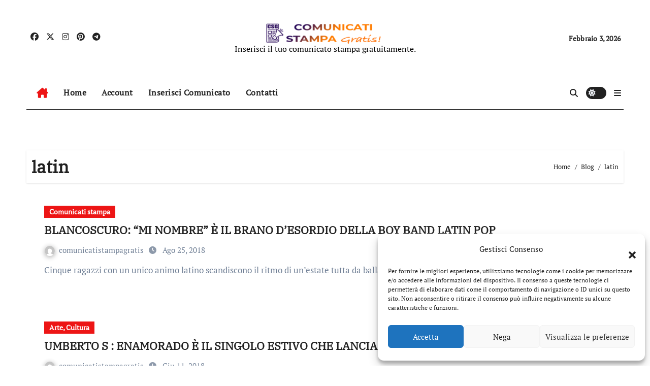

--- FILE ---
content_type: text/html; charset=utf-8
request_url: https://www.google.com/recaptcha/api2/aframe
body_size: 249
content:
<!DOCTYPE HTML><html><head><meta http-equiv="content-type" content="text/html; charset=UTF-8"></head><body><script nonce="iKCK77qMaUiKLiEZh5QJDw">/** Anti-fraud and anti-abuse applications only. See google.com/recaptcha */ try{var clients={'sodar':'https://pagead2.googlesyndication.com/pagead/sodar?'};window.addEventListener("message",function(a){try{if(a.source===window.parent){var b=JSON.parse(a.data);var c=clients[b['id']];if(c){var d=document.createElement('img');d.src=c+b['params']+'&rc='+(localStorage.getItem("rc::a")?sessionStorage.getItem("rc::b"):"");window.document.body.appendChild(d);sessionStorage.setItem("rc::e",parseInt(sessionStorage.getItem("rc::e")||0)+1);localStorage.setItem("rc::h",'1770141752876');}}}catch(b){}});window.parent.postMessage("_grecaptcha_ready", "*");}catch(b){}</script></body></html>

--- FILE ---
content_type: application/javascript
request_url: https://comunicatistampagratis.it/wp-content/themes/newsair/js/hc-sticky.js?ver=6.8.3
body_size: 3671
content:
/*
 * HC-Sticky
 * =========
 * Version: 2.2.7
 * Author: Some Web Media
 * Author URL: https://github.com/somewebmedia
 * Plugin URL: https://github.com/somewebmedia/hc-sticky
 * Description: JavaScript library that makes any element on your page visible while you scroll
 * License: MIT
 */
"use strict";!function(t,e){if("object"==typeof module&&"object"==typeof module.exports){if(!t.document)throw new Error("HC-Sticky requires a browser to run.");module.exports=e(t)}else"function"==typeof define&&define.amd?define("hcSticky",[],e(t)):e(t)}("undefined"!=typeof window?window:this,function(V){var i,n,Q=V.document,U={top:0,bottom:0,bottomEnd:0,innerTop:0,innerSticker:null,stickyClass:"sticky",stickTo:null,followScroll:!0,responsive:null,mobileFirst:!1,onStart:null,onStop:null,onBeforeResize:null,onResize:null,resizeDebounce:100,disable:!1},Y=function(t,e,o){console.warn("%cHC Sticky:%c "+o+"%c '"+t+"'%c is now deprecated and will be removed. Use%c '"+e+"'%c instead.","color: #fa253b","color: default","color: #5595c6","color: default","color: #5595c6","color: default")},$=function(n,f){var o=this;if(f=f||{},!(n="string"==typeof n?Q.querySelector(n):n))return!1;f.queries&&Y("queries","responsive","option"),f.queryFlow&&Y("queryFlow","mobileFirst","option");var p={},u=$.Helpers,s=n.parentNode;"static"===u.getStyle(s,"position")&&(s.style.position="relative");function d(t){u.isEmptyObject(t=t||{})&&!u.isEmptyObject(p)||(p=Object.assign({},U,p,t))}function t(){return p.disable}function e(){var t,e=p.responsive||p.queries;if(e){var o=V.innerWidth;if(t=f,(p=Object.assign({},U,t||{})).mobileFirst)for(var i in e)i<=o&&!u.isEmptyObject(e[i])&&d(e[i]);else{var n,s=[];for(n in e){var r={};r[n]=e[n],s.push(r)}for(var l=s.length-1;0<=l;l--){var a=s[l],c=Object.keys(a)[0];o<=c&&!u.isEmptyObject(a[c])&&d(a[c])}}}}function i(){var t,e,o,i;I.css=(t=n,e=u.getCascadedStyle(t),o=u.getStyle(t),i={height:t.offsetHeight+"px",left:e.left,right:e.right,top:e.top,bottom:e.bottom,position:o.position,display:o.display,verticalAlign:o.verticalAlign,boxSizing:o.boxSizing,marginLeft:e.marginLeft,marginRight:e.marginRight,marginTop:e.marginTop,marginBottom:e.marginBottom,paddingLeft:e.paddingLeft,paddingRight:e.paddingRight},e.float&&(i.float=e.float||"none"),e.cssFloat&&(i.cssFloat=e.cssFloat||"none"),o.MozBoxSizing&&(i.MozBoxSizing=o.MozBoxSizing),i.width="auto"!==e.width?e.width:"border-box"===i.boxSizing||"border-box"===i.MozBoxSizing?t.offsetWidth+"px":o.width,i),P.init(),y=!(!p.stickTo||!("document"===p.stickTo||p.stickTo.nodeType&&9===p.stickTo.nodeType||"object"==typeof p.stickTo&&p.stickTo instanceof("undefined"!=typeof HTMLDocument?HTMLDocument:Document))),h=p.stickTo?y?Q:u.getElement(p.stickTo):s,z=(R=function(){var t=n.offsetHeight+(parseInt(I.css.marginTop)||0)+(parseInt(I.css.marginBottom)||0),e=(z||0)-t;return-1<=e&&e<=1?z:t})(),v=(H=function(){return y?Math.max(Q.documentElement.clientHeight,Q.body.scrollHeight,Q.documentElement.scrollHeight,Q.body.offsetHeight,Q.documentElement.offsetHeight):h.offsetHeight})(),S=y?0:u.offset(h).top,w=p.stickTo?y?0:u.offset(s).top:S,E=V.innerHeight,N=n.offsetTop-(parseInt(I.css.marginTop)||0),b=u.getElement(p.innerSticker),L=isNaN(p.top)&&-1<p.top.indexOf("%")?parseFloat(p.top)/100*E:p.top,k=isNaN(p.bottom)&&-1<p.bottom.indexOf("%")?parseFloat(p.bottom)/100*E:p.bottom,x=b?b.offsetTop:p.innerTop||0,T=isNaN(p.bottomEnd)&&-1<p.bottomEnd.indexOf("%")?parseFloat(p.bottomEnd)/100*E:p.bottomEnd,j=S-L+x+N}function r(){z=R(),v=H(),O=S+v-L-T,C=E<z;var t,e=V.pageYOffset||Q.documentElement.scrollTop,o=u.offset(n).top,i=o-e;B=e<F?"up":"down",A=e-F,j<(F=e)?O+L+(C?k:0)-(p.followScroll&&C?0:L)<=e+z-x-(E-(j-x)<z-x&&p.followScroll&&0<(t=z-E-x)?t:0)?I.release({position:"absolute",bottom:w+s.offsetHeight-O-L}):C&&p.followScroll?"down"==B?i+z+k<=E+.9?I.stick({bottom:k}):"fixed"===I.position&&I.release({position:"absolute",top:o-L-j-A+x}):Math.ceil(i+x)<0&&"fixed"===I.position?I.release({position:"absolute",top:o-L-j+x-A}):e+L-x<=o&&I.stick({top:L-x}):I.stick({top:L-x}):I.release({stop:!0})}function l(){M&&(V.removeEventListener("scroll",r,u.supportsPassive),M=!1)}function a(){null!==n.offsetParent&&"none"!==u.getStyle(n,"display")?(i(),v<z?l():(r(),M||(V.addEventListener("scroll",r,u.supportsPassive),M=!0))):l()}function c(){n.style.position="",n.style.left="",n.style.top="",n.style.bottom="",n.style.width="",n.classList?n.classList.remove(p.stickyClass):n.className=n.className.replace(new RegExp("(^|\\b)"+p.stickyClass.split(" ").join("|")+"(\\b|$)","gi")," "),I.css={},!(I.position=null)===P.isAttached&&P.detach()}function g(){c(),e(),(t()?l:a)()}function m(){q&&(V.removeEventListener("resize",W,u.supportsPassive),q=!1),l()}var y,h,b,v,S,w,E,L,k,x,T,j,O,C,z,N,H,R,A,B,I={css:{},position:null,stick:function(t){t=t||{},u.hasClass(n,p.stickyClass)||(!1===P.isAttached&&P.attach(),I.position="fixed",n.style.position="fixed",n.style.left=P.offsetLeft+"px",n.style.width=P.width,void 0===t.bottom?n.style.bottom="auto":n.style.bottom=t.bottom+"px",void 0===t.top?n.style.top="auto":n.style.top=t.top+"px",n.classList?n.classList.add(p.stickyClass):n.className+=" "+p.stickyClass,p.onStart&&p.onStart.call(n,Object.assign({},p)))},release:function(t){var e;(t=t||{}).stop=t.stop||!1,!0!==t.stop&&"fixed"!==I.position&&null!==I.position&&(void 0===t.top&&void 0===t.bottom||void 0!==t.top&&(parseInt(u.getStyle(n,"top"))||0)===t.top||void 0!==t.bottom&&(parseInt(u.getStyle(n,"bottom"))||0)===t.bottom)||(!0===t.stop?!0===P.isAttached&&P.detach():!1===P.isAttached&&P.attach(),e=t.position||I.css.position,I.position=e,n.style.position=e,n.style.left=!0===t.stop?I.css.left:P.positionLeft+"px",n.style.width=("absolute"!==e?I.css:P).width,void 0===t.bottom?n.style.bottom=!0===t.stop?"":"auto":n.style.bottom=t.bottom+"px",void 0===t.top?n.style.top=!0===t.stop?"":"auto":n.style.top=t.top+"px",n.classList?n.classList.remove(p.stickyClass):n.className=n.className.replace(new RegExp("(^|\\b)"+p.stickyClass.split(" ").join("|")+"(\\b|$)","gi")," "),p.onStop&&p.onStop.call(n,Object.assign({},p)))}},P={el:Q.createElement("div"),offsetLeft:null,positionLeft:null,width:null,isAttached:!1,init:function(){for(var t in P.el.className="sticky-spacer",I.css)P.el.style[t]=I.css[t];P.el.style["z-index"]="-1";var e=u.getStyle(n);P.offsetLeft=u.offset(n).left-(parseInt(e.marginLeft)||0),P.positionLeft=u.position(n).left,P.width=u.getStyle(n,"width")},attach:function(){s.insertBefore(P.el,n),P.isAttached=!0},detach:function(){P.el=s.removeChild(P.el),P.isAttached=!1}},F=V.pageYOffset||Q.documentElement.scrollTop,M=!1,q=!1,D=function(){p.onBeforeResize&&p.onBeforeResize.call(n,Object.assign({},p)),g(),p.onResize&&p.onResize.call(n,Object.assign({},p))},W=p.resizeDebounce?u.debounce(D,p.resizeDebounce):D,D=function(){q||(V.addEventListener("resize",W,u.supportsPassive),q=!0),e(),(t()?l:a)()};this.options=function(t){return t?p[t]:Object.assign({},p)},this.refresh=g,this.update=function(t){d(t),f=Object.assign({},f,t||{}),g()},this.attach=D,this.detach=m,this.destroy=function(){m(),c()},this.triggerMethod=function(t,e){"function"==typeof o[t]&&o[t](e)},this.reinit=function(){Y("reinit","refresh","method"),g()},d(f),D(),V.addEventListener("load",g)};return void 0!==V.jQuery&&(i=V.jQuery,n="hcSticky",i.fn.extend({hcSticky:function(e,o){return this.length?"options"===e?i.data(this.get(0),n).options():this.each(function(){var t=i.data(this,n);t?t.triggerMethod(e,o):(t=new $(this,e),i.data(this,n,t))}):this}})),V.hcSticky=V.hcSticky||$,$}),function(a){var t=a.hcSticky,c=a.document;"function"!=typeof Object.assign&&Object.defineProperty(Object,"assign",{value:function(t,e){if(null==t)throw new TypeError("Cannot convert undefined or null to object");for(var o=Object(t),i=1;i<arguments.length;i++){var n=arguments[i];if(null!=n)for(var s in n)Object.prototype.hasOwnProperty.call(n,s)&&(o[s]=n[s])}return o},writable:!0,configurable:!0}),Array.prototype.forEach||(Array.prototype.forEach=function(t){var e,o;if(null==this)throw new TypeError("this is null or not defined");var i,n=Object(this),s=n.length>>>0;if("function"!=typeof t)throw new TypeError(t+" is not a function");for(1<arguments.length&&(e=arguments[1]),o=0;o<s;)o in n&&(i=n[o],t.call(e,i,o,n)),o++});var e=!1;try{var o=Object.defineProperty({},"passive",{get:function(){e={passive:!1}}});a.addEventListener("testPassive",null,o),a.removeEventListener("testPassive",null,o)}catch(t){}function n(t,e){return a.getComputedStyle?e?c.defaultView.getComputedStyle(t,null).getPropertyValue(e):c.defaultView.getComputedStyle(t,null):t.currentStyle?e?t.currentStyle[e.replace(/-\w/g,function(t){return t.toUpperCase().replace("-","")})]:t.currentStyle:void 0}function s(t){var e=t.getBoundingClientRect(),o=a.pageYOffset||c.documentElement.scrollTop,t=a.pageXOffset||c.documentElement.scrollLeft;return{top:e.top+o,left:e.left+t}}t.Helpers={supportsPassive:e,isEmptyObject:function(t){for(var e in t)return!1;return!0},debounce:function(i,n,s){var r;return function(){var t=this,e=arguments,o=s&&!r;clearTimeout(r),r=setTimeout(function(){r=null,s||i.apply(t,e)},n),o&&i.apply(t,e)}},hasClass:function(t,e){return t.classList?t.classList.contains(e):new RegExp("(^| )"+e+"( |$)","gi").test(t.className)},offset:s,position:function(t){var e=t.offsetParent,o=s(e),i=s(t),e=n(e),t=n(t);return o.top+=parseInt(e.borderTopWidth)||0,o.left+=parseInt(e.borderLeftWidth)||0,{top:i.top-o.top-(parseInt(t.marginTop)||0),left:i.left-o.left-(parseInt(t.marginLeft)||0)}},getElement:function(t){var e=null;return"string"==typeof t?e=c.querySelector(t):a.jQuery&&t instanceof a.jQuery&&t.length?e=t[0]:t instanceof Element&&(e=t),e},getStyle:n,getCascadedStyle:function(t){var e,o=t.cloneNode(!0);o.style.display="none",Array.prototype.slice.call(o.querySelectorAll('input[type="radio"]')).forEach(function(t){t.removeAttribute("name")}),t.parentNode.insertBefore(o,t.nextSibling),o.currentStyle?e=o.currentStyle:a.getComputedStyle&&(e=c.defaultView.getComputedStyle(o,null));var i,n,s,r={};for(i in e)!isNaN(i)||"string"!=typeof e[i]&&"number"!=typeof e[i]||(r[i]=e[i]);if(Object.keys(r).length<3)for(var l in r={},e)isNaN(l)||(r[e[l].replace(/-\w/g,function(t){return t.toUpperCase().replace("-","")})]=e.getPropertyValue(e[l]));return r.margin||"auto"!==r.marginLeft?r.margin||r.marginLeft!==r.marginRight||r.marginLeft!==r.marginTop||r.marginLeft!==r.marginBottom||(r.margin=r.marginLeft):r.margin="auto",r.margin||"0px"!==r.marginLeft||"0px"!==r.marginRight||(s=(n=t.offsetLeft-t.parentNode.offsetLeft)-(parseInt(r.left)||0)-(parseInt(r.right)||0),0!=(s=t.parentNode.offsetWidth-t.offsetWidth-n-(parseInt(r.right)||0)+(parseInt(r.left)||0)-s)&&1!=s||(r.margin="auto")),o.parentNode.removeChild(o),o=null,r}}}(window);